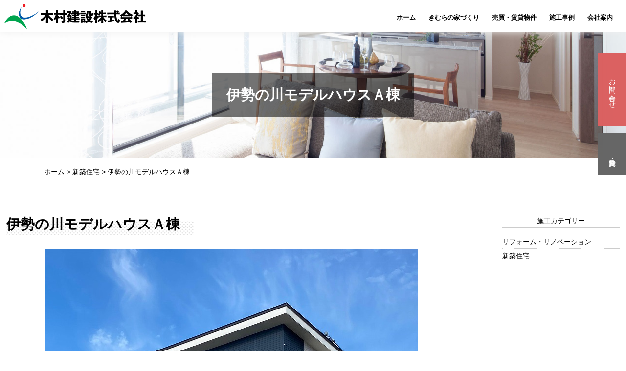

--- FILE ---
content_type: text/html; charset=UTF-8
request_url: https://kimura-kensetsukk.com/work/construction/839/
body_size: 7336
content:
<!doctype html>
<html lang="ja">
<head>
<meta charset="utf-8">
<meta name="viewport" content="width=device-width, initial-scale=1, maximum-scale=1">
<title>
伊勢の川モデルハウスＡ棟 | 木村建設株式会社 | 五泉市で新築・リフォームするなら木村建設におまかせください</title>
<meta name="Description" content="五泉市を中心に近隣市町村のみなさまのおかげをもちまして、2017年10月に創業130周年を迎えました。他では実現しえない長年の経験から培われた土地勘・施工技術・設計により、土地選びから施工・保守管理までお客様お一人おひとりと共に満足のいく家づくりを目指しております。また、住宅ローンや税金などの資金計画もおまかせください。面倒な補助金の申請もお手伝いさせていただいております。工務店のように身近に家づくりに関することすべて一貫したサービスをご提供いたします。">
<meta name="keywords" content=""/>
<link href="https://kimura-kensetsukk.com/wp/wp-content/themes/kimurakensetsu/style.css" rel="stylesheet" type="text/css">
<meta name='robots' content='max-image-preview:large' />
<link rel='dns-prefetch' href='//ajax.googleapis.com' />
<link rel='stylesheet' id='wp-block-library-css' href='https://kimura-kensetsukk.com/wp/wp-includes/css/dist/block-library/style.min.css?ver=6.4.7' type='text/css' media='all' />
<style id='classic-theme-styles-inline-css' type='text/css'>
/*! This file is auto-generated */
.wp-block-button__link{color:#fff;background-color:#32373c;border-radius:9999px;box-shadow:none;text-decoration:none;padding:calc(.667em + 2px) calc(1.333em + 2px);font-size:1.125em}.wp-block-file__button{background:#32373c;color:#fff;text-decoration:none}
</style>
<style id='global-styles-inline-css' type='text/css'>
body{--wp--preset--color--black: #000000;--wp--preset--color--cyan-bluish-gray: #abb8c3;--wp--preset--color--white: #ffffff;--wp--preset--color--pale-pink: #f78da7;--wp--preset--color--vivid-red: #cf2e2e;--wp--preset--color--luminous-vivid-orange: #ff6900;--wp--preset--color--luminous-vivid-amber: #fcb900;--wp--preset--color--light-green-cyan: #7bdcb5;--wp--preset--color--vivid-green-cyan: #00d084;--wp--preset--color--pale-cyan-blue: #8ed1fc;--wp--preset--color--vivid-cyan-blue: #0693e3;--wp--preset--color--vivid-purple: #9b51e0;--wp--preset--gradient--vivid-cyan-blue-to-vivid-purple: linear-gradient(135deg,rgba(6,147,227,1) 0%,rgb(155,81,224) 100%);--wp--preset--gradient--light-green-cyan-to-vivid-green-cyan: linear-gradient(135deg,rgb(122,220,180) 0%,rgb(0,208,130) 100%);--wp--preset--gradient--luminous-vivid-amber-to-luminous-vivid-orange: linear-gradient(135deg,rgba(252,185,0,1) 0%,rgba(255,105,0,1) 100%);--wp--preset--gradient--luminous-vivid-orange-to-vivid-red: linear-gradient(135deg,rgba(255,105,0,1) 0%,rgb(207,46,46) 100%);--wp--preset--gradient--very-light-gray-to-cyan-bluish-gray: linear-gradient(135deg,rgb(238,238,238) 0%,rgb(169,184,195) 100%);--wp--preset--gradient--cool-to-warm-spectrum: linear-gradient(135deg,rgb(74,234,220) 0%,rgb(151,120,209) 20%,rgb(207,42,186) 40%,rgb(238,44,130) 60%,rgb(251,105,98) 80%,rgb(254,248,76) 100%);--wp--preset--gradient--blush-light-purple: linear-gradient(135deg,rgb(255,206,236) 0%,rgb(152,150,240) 100%);--wp--preset--gradient--blush-bordeaux: linear-gradient(135deg,rgb(254,205,165) 0%,rgb(254,45,45) 50%,rgb(107,0,62) 100%);--wp--preset--gradient--luminous-dusk: linear-gradient(135deg,rgb(255,203,112) 0%,rgb(199,81,192) 50%,rgb(65,88,208) 100%);--wp--preset--gradient--pale-ocean: linear-gradient(135deg,rgb(255,245,203) 0%,rgb(182,227,212) 50%,rgb(51,167,181) 100%);--wp--preset--gradient--electric-grass: linear-gradient(135deg,rgb(202,248,128) 0%,rgb(113,206,126) 100%);--wp--preset--gradient--midnight: linear-gradient(135deg,rgb(2,3,129) 0%,rgb(40,116,252) 100%);--wp--preset--font-size--small: 13px;--wp--preset--font-size--medium: 20px;--wp--preset--font-size--large: 36px;--wp--preset--font-size--x-large: 42px;--wp--preset--spacing--20: 0.44rem;--wp--preset--spacing--30: 0.67rem;--wp--preset--spacing--40: 1rem;--wp--preset--spacing--50: 1.5rem;--wp--preset--spacing--60: 2.25rem;--wp--preset--spacing--70: 3.38rem;--wp--preset--spacing--80: 5.06rem;--wp--preset--shadow--natural: 6px 6px 9px rgba(0, 0, 0, 0.2);--wp--preset--shadow--deep: 12px 12px 50px rgba(0, 0, 0, 0.4);--wp--preset--shadow--sharp: 6px 6px 0px rgba(0, 0, 0, 0.2);--wp--preset--shadow--outlined: 6px 6px 0px -3px rgba(255, 255, 255, 1), 6px 6px rgba(0, 0, 0, 1);--wp--preset--shadow--crisp: 6px 6px 0px rgba(0, 0, 0, 1);}:where(.is-layout-flex){gap: 0.5em;}:where(.is-layout-grid){gap: 0.5em;}body .is-layout-flow > .alignleft{float: left;margin-inline-start: 0;margin-inline-end: 2em;}body .is-layout-flow > .alignright{float: right;margin-inline-start: 2em;margin-inline-end: 0;}body .is-layout-flow > .aligncenter{margin-left: auto !important;margin-right: auto !important;}body .is-layout-constrained > .alignleft{float: left;margin-inline-start: 0;margin-inline-end: 2em;}body .is-layout-constrained > .alignright{float: right;margin-inline-start: 2em;margin-inline-end: 0;}body .is-layout-constrained > .aligncenter{margin-left: auto !important;margin-right: auto !important;}body .is-layout-constrained > :where(:not(.alignleft):not(.alignright):not(.alignfull)){max-width: var(--wp--style--global--content-size);margin-left: auto !important;margin-right: auto !important;}body .is-layout-constrained > .alignwide{max-width: var(--wp--style--global--wide-size);}body .is-layout-flex{display: flex;}body .is-layout-flex{flex-wrap: wrap;align-items: center;}body .is-layout-flex > *{margin: 0;}body .is-layout-grid{display: grid;}body .is-layout-grid > *{margin: 0;}:where(.wp-block-columns.is-layout-flex){gap: 2em;}:where(.wp-block-columns.is-layout-grid){gap: 2em;}:where(.wp-block-post-template.is-layout-flex){gap: 1.25em;}:where(.wp-block-post-template.is-layout-grid){gap: 1.25em;}.has-black-color{color: var(--wp--preset--color--black) !important;}.has-cyan-bluish-gray-color{color: var(--wp--preset--color--cyan-bluish-gray) !important;}.has-white-color{color: var(--wp--preset--color--white) !important;}.has-pale-pink-color{color: var(--wp--preset--color--pale-pink) !important;}.has-vivid-red-color{color: var(--wp--preset--color--vivid-red) !important;}.has-luminous-vivid-orange-color{color: var(--wp--preset--color--luminous-vivid-orange) !important;}.has-luminous-vivid-amber-color{color: var(--wp--preset--color--luminous-vivid-amber) !important;}.has-light-green-cyan-color{color: var(--wp--preset--color--light-green-cyan) !important;}.has-vivid-green-cyan-color{color: var(--wp--preset--color--vivid-green-cyan) !important;}.has-pale-cyan-blue-color{color: var(--wp--preset--color--pale-cyan-blue) !important;}.has-vivid-cyan-blue-color{color: var(--wp--preset--color--vivid-cyan-blue) !important;}.has-vivid-purple-color{color: var(--wp--preset--color--vivid-purple) !important;}.has-black-background-color{background-color: var(--wp--preset--color--black) !important;}.has-cyan-bluish-gray-background-color{background-color: var(--wp--preset--color--cyan-bluish-gray) !important;}.has-white-background-color{background-color: var(--wp--preset--color--white) !important;}.has-pale-pink-background-color{background-color: var(--wp--preset--color--pale-pink) !important;}.has-vivid-red-background-color{background-color: var(--wp--preset--color--vivid-red) !important;}.has-luminous-vivid-orange-background-color{background-color: var(--wp--preset--color--luminous-vivid-orange) !important;}.has-luminous-vivid-amber-background-color{background-color: var(--wp--preset--color--luminous-vivid-amber) !important;}.has-light-green-cyan-background-color{background-color: var(--wp--preset--color--light-green-cyan) !important;}.has-vivid-green-cyan-background-color{background-color: var(--wp--preset--color--vivid-green-cyan) !important;}.has-pale-cyan-blue-background-color{background-color: var(--wp--preset--color--pale-cyan-blue) !important;}.has-vivid-cyan-blue-background-color{background-color: var(--wp--preset--color--vivid-cyan-blue) !important;}.has-vivid-purple-background-color{background-color: var(--wp--preset--color--vivid-purple) !important;}.has-black-border-color{border-color: var(--wp--preset--color--black) !important;}.has-cyan-bluish-gray-border-color{border-color: var(--wp--preset--color--cyan-bluish-gray) !important;}.has-white-border-color{border-color: var(--wp--preset--color--white) !important;}.has-pale-pink-border-color{border-color: var(--wp--preset--color--pale-pink) !important;}.has-vivid-red-border-color{border-color: var(--wp--preset--color--vivid-red) !important;}.has-luminous-vivid-orange-border-color{border-color: var(--wp--preset--color--luminous-vivid-orange) !important;}.has-luminous-vivid-amber-border-color{border-color: var(--wp--preset--color--luminous-vivid-amber) !important;}.has-light-green-cyan-border-color{border-color: var(--wp--preset--color--light-green-cyan) !important;}.has-vivid-green-cyan-border-color{border-color: var(--wp--preset--color--vivid-green-cyan) !important;}.has-pale-cyan-blue-border-color{border-color: var(--wp--preset--color--pale-cyan-blue) !important;}.has-vivid-cyan-blue-border-color{border-color: var(--wp--preset--color--vivid-cyan-blue) !important;}.has-vivid-purple-border-color{border-color: var(--wp--preset--color--vivid-purple) !important;}.has-vivid-cyan-blue-to-vivid-purple-gradient-background{background: var(--wp--preset--gradient--vivid-cyan-blue-to-vivid-purple) !important;}.has-light-green-cyan-to-vivid-green-cyan-gradient-background{background: var(--wp--preset--gradient--light-green-cyan-to-vivid-green-cyan) !important;}.has-luminous-vivid-amber-to-luminous-vivid-orange-gradient-background{background: var(--wp--preset--gradient--luminous-vivid-amber-to-luminous-vivid-orange) !important;}.has-luminous-vivid-orange-to-vivid-red-gradient-background{background: var(--wp--preset--gradient--luminous-vivid-orange-to-vivid-red) !important;}.has-very-light-gray-to-cyan-bluish-gray-gradient-background{background: var(--wp--preset--gradient--very-light-gray-to-cyan-bluish-gray) !important;}.has-cool-to-warm-spectrum-gradient-background{background: var(--wp--preset--gradient--cool-to-warm-spectrum) !important;}.has-blush-light-purple-gradient-background{background: var(--wp--preset--gradient--blush-light-purple) !important;}.has-blush-bordeaux-gradient-background{background: var(--wp--preset--gradient--blush-bordeaux) !important;}.has-luminous-dusk-gradient-background{background: var(--wp--preset--gradient--luminous-dusk) !important;}.has-pale-ocean-gradient-background{background: var(--wp--preset--gradient--pale-ocean) !important;}.has-electric-grass-gradient-background{background: var(--wp--preset--gradient--electric-grass) !important;}.has-midnight-gradient-background{background: var(--wp--preset--gradient--midnight) !important;}.has-small-font-size{font-size: var(--wp--preset--font-size--small) !important;}.has-medium-font-size{font-size: var(--wp--preset--font-size--medium) !important;}.has-large-font-size{font-size: var(--wp--preset--font-size--large) !important;}.has-x-large-font-size{font-size: var(--wp--preset--font-size--x-large) !important;}
.wp-block-navigation a:where(:not(.wp-element-button)){color: inherit;}
:where(.wp-block-post-template.is-layout-flex){gap: 1.25em;}:where(.wp-block-post-template.is-layout-grid){gap: 1.25em;}
:where(.wp-block-columns.is-layout-flex){gap: 2em;}:where(.wp-block-columns.is-layout-grid){gap: 2em;}
.wp-block-pullquote{font-size: 1.5em;line-height: 1.6;}
</style>
<link rel='stylesheet' id='fancybox-css' href='https://kimura-kensetsukk.com/wp/wp-content/plugins/easy-fancybox/fancybox/1.5.4/jquery.fancybox.min.css?ver=6.4.7' type='text/css' media='screen' />
<script type="text/javascript" src="//ajax.googleapis.com/ajax/libs/jquery/2.1.4/jquery.min.js?ver=20170131" id="jquery-js"></script>
</head>
<body class="work-template-default single single-work postid-839">
<header id="header">
  <div id="header-container">
        <div id="logo"><a href="https://kimura-kensetsukk.com/"><img src="https://kimura-kensetsukk.com/wp/wp-content/themes/kimurakensetsu/img/common/logo.png" alt="木村建設株式会社"/></a></div>
        <div id="header-right-pc">
      <nav id="gNav">
        <ul id="menu-pc_global" class="menu"><li id="menu-item-33"><a href="https://kimura-kensetsukk.com/">ホーム<span></span></a></li>
<li id="menu-item-32"><a href="https://kimura-kensetsukk.com/service/">きむらの家づくり<span></span></a>
<ul class="sub-menu">
	<li id="menu-item-31"><a href="https://kimura-kensetsukk.com/tenchijin/">『天地人の家』<span></span></a></li>
	<li id="menu-item-30"><a href="https://kimura-kensetsukk.com/spec/">仕様・オプション<span></span></a></li>
</ul>
</li>
<li id="menu-item-1020"><a href="https://kimura-kensetsukk.com/estates/">売買・賃貸物件<span></span></a></li>
<li id="menu-item-27"><a href="https://kimura-kensetsukk.com/works/">施工事例<span></span></a></li>
<li id="menu-item-29"><a href="https://kimura-kensetsukk.com/company/">会社案内<span></span></a></li>
</ul>      </nav>
    </div>
    <div id="header-right-sp">
      <div id="h-tel"><a href="tel:0250422690"><img src="https://kimura-kensetsukk.com/wp/wp-content/themes/kimurakensetsu/img/common/h-tel.png" alt="電話番号"/></a></div>
      <div id="nav-toggle"> <span></span> <span></span> <span></span> </div>
      <nav id="spNav">
        <ul id="menu-sp_global" class="menu"><li id="menu-item-47"><a href="https://kimura-kensetsukk.com">ホーム<span></span></a></li>
<li id="menu-item-46"><a href="https://kimura-kensetsukk.com/service/">きむらの家づくり<span></span></a></li>
<li id="menu-item-45"><a href="https://kimura-kensetsukk.com/tenchijin/">『天地人の家』<span></span></a></li>
<li id="menu-item-44"><a href="https://kimura-kensetsukk.com/spec/">仕様・オプション<span></span></a></li>
<li id="menu-item-41"><a href="https://kimura-kensetsukk.com/works/">施工事例<span></span></a></li>
<li id="menu-item-43"><a href="https://kimura-kensetsukk.com/company/">会社案内<span></span></a></li>
<li id="menu-item-1060"><a href="https://kimura-kensetsukk.com/estates/">売買・賃貸物件<span></span></a></li>
<li id="menu-item-42"><a href="https://kimura-kensetsukk.com/contact/">お問い合わせ<span></span></a></li>
</ul>      </nav>
    </div>
  </div>
</header>
<div id="side-content" class="slide-in-right slide-in-right-anime"> 
  <a href="https://kimura-kensetsukk.com/contact" id="side-contact" class="h-btn">お問い合わせ</a>
  <a href="https://kimura-kensetsukk.com/estates" id="side-works" class="h-btn">売買・賃貸物件</a> </div>
<main>
<header id="page-header">
  <header id="page-header">
    <h1 id="page-title">
      <span>伊勢の川モデルハウスＡ棟</span>
    </h1>
  </header>
</header>
</header>
<div class="breadcrumbs" typeof="BreadcrumbList" vocab="http://schema.org/">
  <!-- Breadcrumb NavXT 7.2.0 -->
<span property="itemListElement" typeof="ListItem"><a property="item" typeof="WebPage" title="Go to 木村建設株式会社 | 五泉市で新築・リフォームするなら木村建設におまかせください." href="https://kimura-kensetsukk.com" class="home" ><span property="name">ホーム</span></a><meta property="position" content="1"></span> &gt; <span property="itemListElement" typeof="ListItem"><a property="item" typeof="WebPage" title="Go to the 新築住宅 施工事例カテゴリー archives." href="https://kimura-kensetsukk.com/work/work_category/construction/" class="taxonomy work_category" ><span property="name">新築住宅</span></a><meta property="position" content="2"></span> &gt; <span class="post post-work current-item">伊勢の川モデルハウスＡ棟</span></div>
<section id="single-work">
  <div id="single-post" class="w-1300 flex-tb">
    <div id="single-work-content">
            <article>
        <div class="kiji-info">
          <h1 class="s-title">
            伊勢の川モデルハウスＡ棟          </h1>
        </div>
        <div class="kiji-content">
          <ul id="main_img">
            	            <li class="show"><img src="https://kimura-kensetsukk.com/wp/wp-content/uploads/2022/10/外観.jpg"></li>
                                      <li><img src="https://kimura-kensetsukk.com/wp/wp-content/uploads/2022/10/IMG_20220422_084041.jpg"></li>
                                      <li><img src="https://kimura-kensetsukk.com/wp/wp-content/uploads/2022/10/IMG_20220422_084129.jpg"></li>
                                      <li><img src="https://kimura-kensetsukk.com/wp/wp-content/uploads/2022/10/IMG_20220422_090026.jpg"></li>
                                      <li><img src="https://kimura-kensetsukk.com/wp/wp-content/uploads/2022/10/IMG_20220422_084209-rotated.jpg"></li>
                                      <li><img src="https://kimura-kensetsukk.com/wp/wp-content/uploads/2022/10/IMG_20220424_153921.jpg"></li>
                                              </ul>
          <ul class="thumb">
            	            <li class="active"><img src="https://kimura-kensetsukk.com/wp/wp-content/uploads/2022/10/外観.jpg"></li>
                                      <li><img src="https://kimura-kensetsukk.com/wp/wp-content/uploads/2022/10/IMG_20220422_084041.jpg"></li>
                                      <li><img src="https://kimura-kensetsukk.com/wp/wp-content/uploads/2022/10/IMG_20220422_084129.jpg"></li>
                                      <li><img src="https://kimura-kensetsukk.com/wp/wp-content/uploads/2022/10/IMG_20220422_090026.jpg"></li>
                                      <li><img src="https://kimura-kensetsukk.com/wp/wp-content/uploads/2022/10/IMG_20220422_084209-rotated.jpg"></li>
                                      <li><img src="https://kimura-kensetsukk.com/wp/wp-content/uploads/2022/10/IMG_20220424_153921.jpg"></li>
                                              </ul>
          <div class="single-editor">
            <p>
              <p>人気の五泉市伊勢の川エリアにシンプルデザインのモデルハウスがオープンしました。</p>
<p>感染症対策商品に注目して、健康な毎日を過ごすというコンセプトの住宅です。</p>
<p>&nbsp;</p>
<p><span style="font-size: 14pt;"><strong>【充実の感染症対策設備】</strong></span></p>
<p>玄関や２階ホールに<strong>手洗い場</strong>を設け、習慣的にうがいや手洗いができる環境を整えました。玄関ポーチには<strong>広い屋根</strong>と<strong>宅配ボックス</strong>を設けて非対面宅配や置き配に対応。キッチンの水栓には<strong>タッチレス水栓</strong>を採用し、感染症や食中毒のリスクを減らしました。トイレと洗面台が１階と２階それぞれにあるので、万が一家族が感染症に感染しても<strong>家庭内感染の防止</strong>に役立ちます。</p>
<p>&nbsp;</p>
<p><span style="font-size: 14pt;"><strong>【抗菌仕様の内装】</strong></span></p>
<p>フローリングは全て<strong>抗菌仕様</strong>となっており、光触媒によって床に付着した菌やウイルスを不活性化させます。またＬＤＫには殺菌・消臭・調湿の効果に優れた<strong>『シラス壁』</strong>を採用。こちらは菌やウイルスの不活性化だけでなく、実感できるほどに強力な消臭効果が特におすすめです。</p>
<p>&nbsp;</p>
<p><span style="font-size: 14pt;"><strong>【夏も冬もお得に快適生活】</strong></span></p>
<p>お湯と同時に電気を作る、人気の<strong>エネファーム</strong>を採用。年間の電気使用量の約50％を自家発電で賄うことが出来ます。発電にはガスを使用しますが、エネファーム採用の場合ガス単価の安い<strong>『Ｅプラン』</strong>でガス契約をすることが出来るので、光熱費全体で見るとお得になります。</p>
<p>自家発電の電力で夏のエアコン、安いガス代で冬の温水暖房、１年中ガマンすることなく快適な生活が送れます。</p>
<p>&nbsp;</p>
<p>他にもオススメポイントはたくさんありますが、本当に使い勝手の良い住宅なので、ぜひご来場いただき実際に体感してほしい物件です♪</p>
<p>&nbsp;</p>
<p><a href="https://kimura-kensetsukk.com/estate/%e3%80%90new%e3%80%91%e4%bc%8a%e5%8b%a2%e3%81%ae%e5%b7%9d%e3%83%a2%e3%83%87%e3%83%ab%e3%83%8f%e3%82%a6%e3%82%b9/"><span style="font-size: 14pt; color: #ff00ff;"><strong>物件情報ページはこちらから</strong></span></a></p>
<p>&nbsp;</p>
            </p>
          </div>
          <div class="kiji-tag">
                      </div>
        </div>
      </article>
            <div class="single-paging flex-sp">
                <div class="next">
          <a href="https://kimura-kensetsukk.com/work/construction/849/" rel="next">« 五泉市注文住宅（Ｓ様邸）</a>        </div>
                        <div class="prev">
          <a href="https://kimura-kensetsukk.com/work/construction/779/" rel="prev">五泉市注文住宅（W様邸） »</a>        </div>
              </div>
    </div>
    <aside id="sidebar">
	  <div class="widget">
    <h3>施工カテゴリー</h3>
    <ul class="works-sidebar-list sidebar-list">
      	<li class="cat-item cat-item-6"><a href="https://kimura-kensetsukk.com/work/work_category/reform/">リフォーム・リノベーション</a>
</li>
	<li class="cat-item cat-item-5"><a href="https://kimura-kensetsukk.com/work/work_category/construction/">新築住宅</a>
</li>
    </ul>
  </div>
  <!--<div class="year-list w-1300">
    <ul>
      	<li><a href='https://kimura-kensetsukk.com/date/2022/?post_type=work'>2022</a></li>
	<li><a href='https://kimura-kensetsukk.com/date/2021/?post_type=work'>2021</a></li>
	<li><a href='https://kimura-kensetsukk.com/date/2020/?post_type=work'>2020</a></li>
    </ul>
  </div>-->
</aside>  </div>
</section>
</main>
<footer id="footer">
  <div id="page-top"><span></span></div>
  <div id="footer-container">
    <div class="left">
      <dl>
        <dt>木村建設株式会社</dt>
        <dd>〒959-1851　新潟県五泉市五泉1485-1<br>TEL:0250-42-2690　FAX:0250-42-2697</dd>
      </dl>
      <ul class="sns_btn">
        <li><a href="https://www.instagram.com/kimura_kensetsu/" target="_blank"><img src="https://kimura-kensetsukk.com/wp/wp-content/themes/kimurakensetsu/img/common/sns_icon/instagram.svg" alt="木村建設公式instagram"></a></li>
        <li><a href="https://www.facebook.com/kimurakensetu.t" target="_blank"><img src="https://kimura-kensetsukk.com/wp/wp-content/themes/kimurakensetsu/img/common/sns_icon/facebook.svg" alt="木村建設公式facebook"></a></li>
        <li><a href="https://twitter.com/kimura_kenset" target="_blank"><img src="https://kimura-kensetsukk.com/wp/wp-content/themes/kimurakensetsu/img/common/sns_icon/twitter.svg" alt="木村建設公式twitter"></a></li>
      </ul>
    </div>
    <div class="right">
      <nav id="footer-nav">
        <ul id="menu-pc_footer" class="menu"><li id="menu-item-40"><a href="https://kimura-kensetsukk.com">ホーム<span></span></a></li>
<li id="menu-item-39"><a href="https://kimura-kensetsukk.com/service/">きむらの家づくり<span></span></a></li>
<li id="menu-item-38"><a href="https://kimura-kensetsukk.com/tenchijin/">『天地人の家』<span></span></a></li>
<li id="menu-item-37"><a href="https://kimura-kensetsukk.com/spec/">仕様・オプション<span></span></a></li>
<li id="menu-item-34"><a href="https://kimura-kensetsukk.com/works/">施工事例<span></span></a></li>
<li id="menu-item-1023"><a href="https://kimura-kensetsukk.com/estates/">売買・賃貸物件<span></span></a></li>
<li id="menu-item-36"><a href="https://kimura-kensetsukk.com/company/">会社案内<span></span></a></li>
<li id="menu-item-35"><a href="https://kimura-kensetsukk.com/contact/">お問い合わせ<span></span></a></li>
</ul>      </nav>
    </div>
  </div>
  </footer>
  <small><span>&copy; 2026 kimura-kensetsukk.com.</span></small>
<script type="text/javascript" src="https://kimura-kensetsukk.com/wp/wp-content/themes/kimurakensetsu/js/rellax.min.js?ver=6.4.7" id="rellax-js"></script>
<script type="text/javascript" src="https://kimura-kensetsukk.com/wp/wp-content/themes/kimurakensetsu/js/common.js?ver=6.4.7" id="script-js"></script>
<script type="text/javascript" src="https://kimura-kensetsukk.com/wp/wp-content/plugins/easy-fancybox/fancybox/1.5.4/jquery.fancybox.min.js?ver=6.4.7" id="jquery-fancybox-js"></script>
<script type="text/javascript" id="jquery-fancybox-js-after">
/* <![CDATA[ */
var fb_timeout, fb_opts={'overlayShow':true,'hideOnOverlayClick':true,'showCloseButton':true,'margin':20,'enableEscapeButton':true,'autoScale':true };
if(typeof easy_fancybox_handler==='undefined'){
var easy_fancybox_handler=function(){
jQuery([".nolightbox","a.wp-block-fileesc_html__button","a.pin-it-button","a[href*='pinterest.com\/pin\/create']","a[href*='facebook.com\/share']","a[href*='twitter.com\/share']"].join(',')).addClass('nofancybox');
jQuery('a.fancybox-close').on('click',function(e){e.preventDefault();jQuery.fancybox.close()});
/* IMG */
var fb_IMG_select=jQuery('a[href*=".jpg" i]:not(.nofancybox,li.nofancybox>a),area[href*=".jpg" i]:not(.nofancybox),a[href*=".png" i]:not(.nofancybox,li.nofancybox>a),area[href*=".png" i]:not(.nofancybox),a[href*=".webp" i]:not(.nofancybox,li.nofancybox>a),area[href*=".webp" i]:not(.nofancybox)');
fb_IMG_select.addClass('fancybox image');
var fb_IMG_sections=jQuery('.gallery,.wp-block-gallery,.tiled-gallery,.wp-block-jetpack-tiled-gallery');
fb_IMG_sections.each(function(){jQuery(this).find(fb_IMG_select).attr('rel','gallery-'+fb_IMG_sections.index(this));});
jQuery('a.fancybox,area.fancybox,.fancybox>a').each(function(){jQuery(this).fancybox(jQuery.extend(true,{},fb_opts,{'transitionIn':'elastic','transitionOut':'elastic','opacity':false,'hideOnContentClick':false,'titleShow':true,'titlePosition':'over','titleFromAlt':true,'showNavArrows':true,'enableKeyboardNav':true,'cyclic':false}))});
};};
var easy_fancybox_auto=function(){setTimeout(function(){jQuery('a#fancybox-auto,#fancybox-auto>a').first().trigger('click')},1000);};
jQuery(easy_fancybox_handler);jQuery(document).on('post-load',easy_fancybox_handler);
jQuery(easy_fancybox_auto);
/* ]]> */
</script>
<script type="text/javascript" src="https://kimura-kensetsukk.com/wp/wp-content/plugins/easy-fancybox/vendor/jquery.easing.min.js?ver=1.4.1" id="jquery-easing-js"></script>
<script type="text/javascript" src="https://kimura-kensetsukk.com/wp/wp-content/plugins/easy-fancybox/vendor/jquery.mousewheel.min.js?ver=3.1.13" id="jquery-mousewheel-js"></script>
</body>
</html>


--- FILE ---
content_type: text/css
request_url: https://kimura-kensetsukk.com/wp/wp-content/themes/kimurakensetsu/style.css
body_size: 127
content:
@charset "utf-8";
/*
Theme Name: 63PACK WEB
Description: Description
Author: BitSignTechnos
*/
@import url(css/reset.css);
@import url(css/common.css);
@import url(css/pageStyle.css);
@import url("https://use.typekit.net/qys1uwk.css");

--- FILE ---
content_type: text/css
request_url: https://kimura-kensetsukk.com/wp/wp-content/themes/kimurakensetsu/css/reset.css
body_size: 601
content:
@charset "utf-8";
a,abbr,acronym,address,applet,article,aside,audio,b,big,blockquote,body,canvas,caption,center,cite,code,dd,del,details,dfn,div,dl,dt,em,embed,fieldset,figcaption,figure,footer,form,h1,h2,h3,h4,h5,h6,header,hgroup,html,i,iframe,img,ins,kbd,label,legend,li,mark,menu,nav,object,ol,output,p,pre,q,ruby,s,samp,section,small,span,strike,strong,sub,summary,sup,table,tbody,td,tfoot,th,thead,time,tr,tt,u,ul,var,video{margin:0;padding:0;border:0;font-size:100%;font:inherit;vertical-align:baseline}article,aside,details,figcaption,figure,footer,header,hgroup,menu,nav,section{display:block}body{line-height:1}ol,ul{list-style:none}li{list-style-type:none}blockquote,q{quotes:none}blockquote:after,blockquote:before,q:after,q:before{content:'';content:none}table{border-collapse:collapse;border-spacing:0}img{max-width:100%;height:auto;overflow-x:hidden;vertical-align:bottom}a{outline:0}a,a:hover{text-decoration:none}:focus,a:focus{outline:0}*,:after,:before{-webkit-box-sizing:border-box;-moz-box-sizing:border-box;box-sizing:border-box}body,html{height:100%}input[type=button],input[type=submit]{border-radius:0;-webkit-box-sizing:content-box;-webkit-appearance:button;appearance:button;border:0;box-sizing:border-box;cursor:pointer}input[type="button"]::-webkit-search-decoration,input[type="submit"]::-webkit-search-decoration{display:none}input[type="button"]::focus,input[type="submit"]::focus{outline-offset:-2px}

--- FILE ---
content_type: text/css
request_url: https://kimura-kensetsukk.com/wp/wp-content/themes/kimurakensetsu/css/common.css
body_size: 2881
content:
@charset "UTF-8";
/* Scss Document */
body {
  font-family: "游ゴシック Medium", "Yu Gothic Medium", "游ゴシック体", "YuGothic", "ヒラギノ角ゴ ProN W3", "Hiragino Kaku Gothic ProN", "メイリオ", "Meiryo", "verdana", sans-serif;
  line-height: 2;
  font-size: .90em;
}

@media (min-width: 1500px) {
  body {
    font-size: 1em;
  }
}

a {
  color: #000;
}

table {
  width: 100%;
}

th {
  text-align: left;
}

/*COMMON*/
.flex {
  display: -webkit-box;
  display: -ms-flexbox;
  display: flex;
}

.flex-tb {
  display: -webkit-box;
  display: -ms-flexbox;
  display: flex;
  -webkit-box-pack: justify;
      -ms-flex-pack: justify;
          justify-content: space-between;
}

.flex-sp {
  display: -webkit-box;
  display: -ms-flexbox;
  display: flex;
  -webkit-box-pack: justify;
      -ms-flex-pack: justify;
          justify-content: space-between;
}

.w-1300 {
  width: 1200px;
  margin: auto;
}

.w-1100 {
  width: 1000px;
  margin: auto;
}

.w-730 {
  width: 730px;
  margin: auto;
}

.btn {
  margin-top: 1em;
  text-align: center;
}

.btn a {
  display: block;
  padding: 1em;
  border: solid 1px #ccc;
  font-weight: bold;
  -webkit-transition: .7s;
  transition: .7s;
}

.btn a:hover {
  background: #666;
  color: #fff;
}

.title {
  line-height: 1;
  margin-bottom: 1em;
  font-size: 1.3em;
  font-weight: bold;
  color: #666;
  font-family: serif;
}

.title span {
  font-size: 3em;
  display: block;
  color: #d0c99e;
  font-family: Alana, sans-serif;
  font-weight: normal;
}

.s-title {
  display: inline-block;
  padding-right: 1em;
  font-size: 1.5em;
  line-height: 1.5;
  margin-bottom: .5em;
  font-weight: bold;
  background: url("../img/common/dot.png");
  background-position: bottom;
  background-repeat: repeat-x;
}

.rel-wrap {
  overflow: hidden;
  position: relative;
  height: 100%;
}

.rel-wrap .img-wrap {
  position: absolute;
  width: 120%;
  height: 120%;
  top: 20%;
  left: 0;
}

main {
  margin-top: 65px;
}

@media (max-width: 1300px) {
  .w-1300 {
    width: 98%;
  }
}

@media (max-width: 1100px) {
  body {
    font-size: .9em;
  }
  .w-1100 {
    width: 98%;
  }
}

@media (max-width: 780px) {
  .flex-tb {
    -webkit-box-orient: vertical;
    -webkit-box-direction: normal;
        -ms-flex-direction: column;
            flex-direction: column;
  }
  .w-1300 {
    width: 95%;
  }
  .w-1100 {
    width: 95%;
  }
  .w-730 {
    width: 95%;
  }
}

@media (max-width: 480px) {
  body {
    font-size: .85em;
  }
  .flex-sp {
    -webkit-box-orient: vertical;
    -webkit-box-direction: normal;
        -ms-flex-direction: column;
            flex-direction: column;
  }
  .rel-wrap {
    overflow: hidden;
    position: relative;
    height: 100%;
  }
  .rel-wrap .img-wrap {
    position: static;
    width: 100%;
    height: 100%;
  }
  .s-title {
    font-size: 1.2em;
  }
}

/*HEADER*/
#header {
  background: #fff;
  position: fixed;
  z-index: 100;
  top: 0;
  left: 0;
  width: 100%;
  height: 65px;
  -webkit-box-shadow: 0px 0px 15px #eee;
          box-shadow: 0px 0px 15px #eee;
}

#header-container {
  display: -webkit-box;
  display: -ms-flexbox;
  display: flex;
  -webkit-box-pack: justify;
      -ms-flex-pack: justify;
          justify-content: space-between;
}

#logo {
  width: 300px;
  margin: 5px;
  -webkit-transition: .7s;
  transition: .7s;
  position: relative;
  z-index: 10001;
}

#logo:hover {
  opacity: .6;
}

#gNav {
  margin-top: 10px;
  margin-right: 1em;
}

#gNav ul.menu {
  display: -webkit-box;
  display: -ms-flexbox;
  display: flex;
}

#gNav ul.menu > li > a {
  display: block;
  position: relative;
  padding: 1em;
  font-size: .9em;
  font-weight: bold;
}

#gNav ul.menu > li > a::after {
  content: "";
  position: absolute;
  left: 0;
  bottom: 10px;
  height: 1px;
  width: 0;
  -webkit-transition: .7s;
  transition: .7s;
  background: #000;
}

#gNav ul.menu > li > a:hover::after {
  width: 100%;
}

#gNav ul.menu > li ul.sub-menu {
  display: none;
  margin: 0;
  padding: 0;
  position: absolute;
}

#gNav ul.menu > li:hover ul.sub-menu {
  display: block;
}

#gNav ul.menu > li:hover ul.sub-menu li a {
  background-color: rgba(0, 0, 0, 0.6);
  color: #fff;
  padding: .6rem 1rem;
  text-align: center;
  display: block;
  border-bottom: 1px solid #fff;
  -webkit-transition: .6s all;
  transition: .6s all;
}

#gNav ul.menu > li:hover ul.sub-menu li:last-of-type a {
  border-bottom: none;
}

#gNav ul.menu > li:hover ul.sub-menu li:hover {
  background-color: rgba(0, 0, 0, 0.8);
  -webkit-transition: .6s all;
  transition: .6s all;
}

#side-content {
  position: fixed;
  z-index: 100;
  right: 0;
  top: 15%;
}

#side-content .h-btn {
  -webkit-writing-mode: vertical-rl;
          writing-mode: vertical-rl;
  -ms-writing-mode: tb-rl;
  padding: 3em 1em;
  display: block;
  color: #fff;
  -webkit-transition: .7s;
  transition: .7s;
  margin-bottom: 1em;
}

@media screen\0 {
  #side-content .h-btn {
    height: 220px;
  }
}

#side-content #side-contact {
  background: #db6161;
}

#side-content #side-works {
  background: #666;
}

#side-content #side-contact:hover, #side-content #side-works:hover {
  background: #333;
}

#header-right-sp {
  display: none;
}

@media (max-width: 1120px) {
  #header-right-pc {
    display: none;
  }
  #header-right-sp {
    display: -webkit-box;
    display: -ms-flexbox;
    display: flex;
  }
  #h-tel {
    position: relative;
    z-index: 10001;
  }
  #nav-toggle {
    position: relative;
    width: 65px;
    height: 65px;
    z-index: 10001;
  }
  #nav-toggle span {
    position: absolute;
    left: 0;
    right: 0;
    margin: auto;
    width: 40px;
    height: 3px;
    background: #666;
    cursor: pointer;
    -webkit-transition: .7s;
    transition: .7s;
  }
  #nav-toggle span:nth-child(1) {
    top: 15px;
  }
  #nav-toggle span:nth-child(2) {
    top: 30px;
  }
  #nav-toggle span:nth-child(3) {
    top: 45px;
  }
  #nav-toggle.active span:nth-child(1) {
    top: 30px;
    -webkit-transform: rotate(-45deg);
            transform: rotate(-45deg);
  }
  #nav-toggle.active span:nth-child(2) {
    opacity: 0;
  }
  #nav-toggle.active span:nth-child(3) {
    top: 30px;
    -webkit-transform: rotate(45deg);
            transform: rotate(45deg);
  }
  #spNav {
    position: fixed;
    z-index: 100;
    left: 0;
    top: 0;
    width: 100%;
    height: 100%;
    background: rgba(255, 255, 255, 0.9);
    -webkit-transition: .7s;
    transition: .7s;
    opacity: 0;
    visibility: hidden;
  }
  #spNav ul {
    margin-top: 7em;
  }
  #spNav a {
    display: block;
    padding: .3em;
    font-size: 1.5em;
    text-align: center;
  }
  #spNav.active {
    visibility: visible;
    opacity: 1;
  }
  #side-content {
    display: none;
  }
}

@media (max-width: 480px) {
  #logo {
    width: 220px;
    margin-top: 12px;
  }
  #side-content {
    display: none;
  }
}

/*FOOTER*/
#footer {
  background: #444;
  color: #fff;
  padding: 2rem 0 3em 0;
}

#footer #page-top {
  position: fixed;
  z-index: 100;
  bottom: 0;
  right: 0;
  width: 55px;
  height: 55px;
  background: #666;
  text-align: center;
  cursor: pointer;
  line-height: 1.2;
  opacity: 0;
  visibility: hidden;
  -webkit-transition: .7s;
  transition: .7s;
}

#footer #page-top span {
  width: 0;
  height: 0;
  border-style: solid;
  border-width: 0 15px 15px 15px;
  border-color: transparent transparent #fff transparent;
}

#footer #page-top.active {
  opacity: 1;
  visibility: visible;
}

#footer #footer-container {
  display: -webkit-box;
  display: -ms-flexbox;
  display: flex;
  -webkit-box-pack: justify;
      -ms-flex-pack: justify;
          justify-content: space-between;
  padding: 0 3em;
}

#footer .left dl {
  margin-bottom: 1rem;
}

#footer .left dl dt {
  font-weight: bold;
}

#footer .left ul.sns_btn {
  display: -webkit-box;
  display: -ms-flexbox;
  display: flex;
  -webkit-box-pack: start;
      -ms-flex-pack: start;
          justify-content: flex-start;
  -webkit-box-orient: horizontal;
  -webkit-box-direction: normal;
      -ms-flex-flow: row wrap;
          flex-flow: row wrap;
}

#footer .left ul.sns_btn li {
  width: 40px;
  margin-right: .6rem;
}

#footer .left ul.sns_btn li a {
  display: block;
  -webkit-transition: .6s;
  transition: .6s;
}

#footer .left ul.sns_btn li a:hover {
  opacity: 0.7;
  -webkit-transition: .6s;
  transition: .6s;
}

#footer .right {
  width: 55%;
}

#footer #footer-nav ul {
  display: -webkit-box;
  display: -ms-flexbox;
  display: flex;
  -ms-flex-wrap: wrap;
      flex-wrap: wrap;
}

#footer #footer-nav li {
  width: 33.333%;
}

#footer #footer-nav a {
  display: block;
  color: #fff;
  margin-top: .5em;
  position: relative;
}

#footer #footer-nav a:after {
  content: "";
  position: absolute;
  left: 0;
  bottom: 0;
  height: 1px;
  width: 0;
  -webkit-transition: .7s;
  transition: .7s;
  background: #fff;
}

#footer #footer-nav a:hover {
  opacity: .7;
}

#footer #footer-nav a:hover:after {
  width: 80%;
}

small {
  display: block;
  text-align: center;
  background-color: #333;
  padding: 0;
  margin: 0;
}

small span {
  padding: .8rem 3rem;
  font-size: .8rem;
  display: inline-block;
  line-height: 1;
  color: #fff;
}

@media (max-width: 780px) {
  #footer #footer-container {
    -webkit-box-orient: vertical;
    -webkit-box-direction: normal;
        -ms-flex-direction: column;
            flex-direction: column;
  }
  #footer .right {
    padding-top: 1em;
    width: 100%;
  }
  #footer #footer-nav a:after {
    width: 90%;
  }
  #footer .copy {
    padding-top: 5em;
  }
}

@media (max-width: 480px) {
  #footer #footer-container {
    padding: 0 1em;
  }
  #footer .right {
    width: 100%;
    padding-top: 1em;
  }
  #footer #footer-nav ul {
    -webkit-box-orient: vertical;
    -webkit-box-direction: normal;
        -ms-flex-direction: column;
            flex-direction: column;
  }
  #footer #footer-nav li {
    width: 100%;
  }
}

/*PAGE*/
#page-header {
  background: url("../img/headerbg/01.jpg") no-repeat center center;
  background-size: cover;
}

#page-title {
  text-align: center;
  padding: 7em 0;
  position: relative;
  opacity: 0;
  -webkit-animation: fadeIn 1s ease;
          animation: fadeIn 1s ease;
  -webkit-animation-delay: .3s;
          animation-delay: .3s;
  -webkit-animation-fill-mode: both;
          animation-fill-mode: both;
  font-family: serif;
}

#page-title span {
  padding: 1em;
  font-size: 2em;
  font-weight: bold;
  background: rgba(0, 0, 0, 0.55);
  color: #fff;
}

.service #page-header {
  background: url("../img/headerbg/01.jpg") no-repeat center center;
  background-size: cover;
}

.tenchijin #page-header {
  background: url("../img/headerbg/02.jpg") no-repeat center center;
  background-size: cover;
}

.spec #page-header {
  background: url("../img/headerbg/03.jpg") no-repeat center center;
  background-size: cover;
}

.works #page-header, .single-work #page-header, .tax-work_category #page-header {
  background: url("../img/headerbg/04.jpg") no-repeat center center;
  background-size: cover;
}

.company #page-header {
  background: url("../img/headerbg/05.jpg") no-repeat center center;
  background-size: cover;
}

.estates #page-header, .single-estate #page-header, .tax-estate_category #page-header {
  background: url("../img/headerbg/06.jpg") no-repeat center center;
  background-size: cover;
}

.breadcrumbs {
  width: 1100px;
  margin: auto;
  margin-top: 1em;
}

@media (max-width: 1100px) {
  .breadcrumbs {
    width: 98%;
  }
}

@media (max-width: 780px) {
  .breadcrumbs {
    width: 95%;
  }
}

@media (max-width: 480px) {
  #page-title {
    font-size: 1.2em;
  }
}

/*NAV*/
.page-navigation {
  padding: 5em 0;
}

.page-navigation .flex-sp {
  -webkit-box-pack: center;
      -ms-flex-pack: center;
          justify-content: center;
}

.page-navigation .btn {
  width: 31%;
  margin: 0 1%;
  position: relative;
}

.page-navigation .btn a {
  font-weight: normal;
}

.page-navigation .btn:after {
  content: "";
  position: absolute;
  right: 5px;
  bottom: 5px;
  width: 0;
  height: 0;
  border-style: solid;
  border-width: 0 0 10px 10px;
  border-color: transparent transparent #ccc transparent;
}

@media (max-width: 480px) {
  .page-navigation .btn {
    width: 100%;
    margin: 1% auto;
  }
}

/*EFFECT*/
.fade-in {
  opacity: 0;
}

.fade-in-anime {
  -webkit-animation: fadeIn 1.5s ease;
          animation: fadeIn 1.5s ease;
  -webkit-animation-fill-mode: both;
          animation-fill-mode: both;
}

@-webkit-keyframes fadeIn {
  0% {
    opacity: 0;
  }
  100% {
    opacity: 1;
  }
}

@keyframes fadeIn {
  0% {
    opacity: 0;
  }
  100% {
    opacity: 1;
  }
}

.slide-in-left {
  opacity: 0;
}

.slide-in-left-anime {
  -webkit-animation: slideInLeft 1.5s ease;
          animation: slideInLeft 1.5s ease;
  -webkit-animation-fill-mode: both;
          animation-fill-mode: both;
}

@-webkit-keyframes slideInLeft {
  0% {
    -webkit-transform: translateX(-50px);
            transform: translateX(-50px);
    opacity: 0;
  }
  100% {
    -webkit-transform: translateX(0);
            transform: translateX(0);
    opacity: 1;
  }
}

@keyframes slideInLeft {
  0% {
    -webkit-transform: translateX(-50px);
            transform: translateX(-50px);
    opacity: 0;
  }
  100% {
    -webkit-transform: translateX(0);
            transform: translateX(0);
    opacity: 1;
  }
}

.slide-in-right {
  opacity: 0;
}

.slide-in-right-anime {
  -webkit-animation: slideInRight 1s ease;
          animation: slideInRight 1s ease;
  -webkit-animation-fill-mode: both;
          animation-fill-mode: both;
}

@-webkit-keyframes slideInRight {
  0% {
    -webkit-transform: translateX(100%);
            transform: translateX(100%);
    opacity: 0;
  }
  100% {
    -webkit-transform: translateX(0);
            transform: translateX(0);
    opacity: 1;
  }
}

@keyframes slideInRight {
  0% {
    -webkit-transform: translateX(100%);
            transform: translateX(100%);
    opacity: 0;
  }
  100% {
    -webkit-transform: translateX(0);
            transform: translateX(0);
    opacity: 1;
  }
}


--- FILE ---
content_type: text/css
request_url: https://kimura-kensetsukk.com/wp/wp-content/themes/kimurakensetsu/css/pageStyle.css
body_size: 4502
content:
/* Scss Document */
/*HOME*/
#home01 {
  padding-top: 2%; }
  #home01 #slider {
    position: relative;
    width: 96%;
    max-width: 1600px;
    height: 82vh;
    margin: auto; }
  #home01 .slide01 {
    background: url("../img/home/slider04.jpg") no-repeat center center;
    background-size: cover; }
  #home01 .slide02 {
    background: url("../img/home/slider01.jpg") no-repeat center center;
    background-size: cover; }
  #home01 .slide03 {
    background: url("../img/home/slider03.jpg") no-repeat center center;
    background-size: cover; }
  #home01 #mainVisual {
    position: absolute;
    z-index: 5;
    left: 0;
    top: 10%;
    right: 0;
    bottom: 0;
    margin: auto;
    width: 35%;
    height: 35%;
    text-align: center;
    color: #fff;
    padding: 4em 0;
    background: rgba(0, 0, 0, 0.3);
    min-height: 330px;
    text-shadow: 0px 0px 5px #000; }
  #home01 .head01 {
    font-size: 3em;
    line-height: 1.5;
    animation-delay: .5s;
    font-family: serif; }
  #home01 .head02 {
    font-size: 1.5em;
    margin-top: 1em;
    animation-delay: 1s; }
  #home01 #scroll {
    position: absolute;
    z-index: 5;
    bottom: 0%;
    width: 100%;
    text-align: center; }
  #home01 .scroll-bar {
    width: 2px;
    height: 100px;
    background: #000;
    margin: auto;
    position: relative;
    overflow: hidden; }
    #home01 .scroll-bar:after {
      content: "";
      position: absolute;
      top: -50px;
      left: 0;
      width: 100%;
      height: 50px;
      z-index: 2;
      background: #ccc;
      animation: topToBottom 1.2s ease;
      animation-iteration-count: infinite; }
@keyframes topToBottom {
  0% {
    top: -50px; }
  100% {
    top: 100px; } }
  #home01 #scroll p {
    margin-top: 8px; }

#home02 {
  padding: 8em 0 0em;
  position: relative; }
  #home02 .right {
    width: 48%; }
  #home02 .img-wrap {
    padding: 0 3em;
    margin-top: 3em; }
  #home02 .left-img-wrap {
    width: 46%;
    box-shadow: 15px 15px 15px #ccc;
    margin-top: 3em; }
  #home02 .right-img-wrap {
    width: 46%;
    box-shadow: -15px 15px 15px #ccc;
    height: 100%; }

#home03 {
  padding: 0em 0 3em; }
  #home03 .left, #home03 .right {
    width: 48%; }
  #home03 .left {
    margin-top: 5em; }
  #home03 .link-item {
    margin-top: 3em; }
  #home03 .link-item a {
    transition: .7s;
    display: block; }
  #home03 .img-wrap {
    transform: translateY(-15px);
    transition: .7s; }
  #home03 h2 {
    font-size: 1.5em;
    font-weight: bold;
    position: relative;
    font-family: serif; }
    #home03 h2:after {
      content: "";
      position: absolute;
      left: 0;
      bottom: 0;
      height: 1px;
      background: #000;
      width: 0;
      transition: .7s; }
  #home03 .link-item a:hover .img-wrap {
    transform: translateY(-5px);
    box-shadow: 0px 0px 0 #ccc;
    opacity: .7; }
  #home03 .link-item a:hover h2 {
    color: #666; }
  #home03 .link-item a:hover h2:after {
    width: 80%; }

#home04 {
  padding: 5em 0;
  background: #f3f3f3; }
  #home04 .info-list {
    width: 65%; }
  #home04 a {
    border-bottom: solid 1px #fff;
    padding: 1em;
    line-height: 1;
    transition: .7s; }
  #home04 a:hover {
    opacity: .7;
    border-bottom: solid 1px #666; }
  #home04 .date {
    margin-right: 1em; }
  #home04 .btn {
    text-align: center; }
  #home04 .btn a {
    max-width: 300px;
    margin: auto;
    border: solid 2px #ccc; }

@media (max-width: 1200px) {
  #home01 #mainVisual {
    width: 50%; } }
@media (max-width: 780px) {
  #home01 {
    padding-top: 2%;
    position: relative; }
    #home01 #slider {
      width: 100%;
      height: 500px; }
    #home01 #mainVisual {
      position: absolute;
      z-index: 5;
      top: 38%;
      bottom: auto;
      margin: auto;
      width: 100%;
      height: 220px;
      padding: 3em 0;
      min-height: auto; }
    #home01 .head01 {
      font-size: 2em; }
    #home01 .head02 {
      font-size: 1.3em;
      margin-top: .5em; }
    #home01 #scroll {
      bottom: -75px; }

  #home02:before {
    height: 240px; }
  #home02 .right {
    width: 100%;
    margin-top: 1em; }
  #home02 .img-wrap {
    padding: 0 1em; }

  #home03 {
    padding: 5em 0 10em; }
    #home03 .left, #home03 .right {
      width: 48%; }

  #home04 .title {
    text-align: center; }
  #home04 .info-list {
    width: 100%; } }
@media (max-width: 480px) {
  #home01 #mainVisual {
    height: 200px; }
  #home01 .slide01 {
    background: url("../img/home/slider04-sp.jpg") no-repeat center center;
    background-size: cover; }
  #home01 .slide02 {
    background: url("../img/home/slider01-sp.jpg") no-repeat center center;
    background-size: cover; }
  #home01 .slide03 {
    background: url("../img/home/slider03-sp.jpg") no-repeat center center;
    background-size: cover; }

  #home02 h2 {
    font-size: 1.3em; }
  #home02 .left-img-wrap {
    width: 80%; }
  #home02 .right-img-wrap {
    width: 80%;
    margin: auto 0 auto auto;
    margin-top: -5em; }

  #home03 {
    padding: 5em 0 5em; }
    #home03 .left, #home03 .right {
      width: 100%; }
    #home03 .left {
      margin-top: 3em; } }
/*SERVICE*/
#service section {
  padding: 5em 0; }
#service .title {
  text-align: center; }
#service .txt {
  width: 60%; }
#service .img-wrap {
  width: 35%;
  min-height: 280px; }

#service01 {
  background: url("../img/service/00.jpg") no-repeat center center;
  background-size: cover;
  background-attachment: fixed; }
  #service01 .txt {
    width: 68%; }
  #service01 .txt p {
    padding-bottom: 1em; }
  #service01 .img-wrap {
    width: 28%; }

#service02 .feature-item {
  padding: 3em 0;
  border-bottom: dashed 1px #ccc; }
#service02 .item01 h3 {
  color: #298ecc; }
#service02 .item02 h3 {
  color: #007427; }
#service02 .item03 {
  border-bottom: 0; }
#service02 .item03 h3 {
  color: #a38e1c; }

#service03 {
  background: url("../img/service/bg02.jpg") no-repeat center center;
  background-size: cover;
  background-attachment: fixed; }
  #service03 .link-item {
    width: 31%; }
  #service03 .link-item a {
    display: block;
    height: 100%;
    transition: .7s;
    border: solid 3px #f3f3f3; }
  #service03 .link-item a:hover {
    transform: translateY(-15px);
    opacity: .8; }

#service04 {
  background: url("../img/service/bg.jpg"); }
  #service04 .step {
    position: relative; }
  #service04 h3 {
    font-size: 3em;
    line-height: 1.4;
    color: #666;
    font-family: Alana; }
  #service04 th, #service04 td {
    padding: 1.2em;
    border: solid 1px #ccc;
    vertical-align: middle; }
  #service04 th {
    width: 25%;
    font-weight: bold;
    color: #666;
    text-align: center;
    background: #f3f3f3; }
  #service04 td {
    width: 75%;
    background: #fff; }
  #service04 .triangle {
    width: 0;
    height: 0;
    margin: 1em auto 0;
    border-style: solid;
    border-width: 30px 50px 0 50px;
    border-color: #ccc transparent transparent transparent; }

@media (max-width: 780px) {
  #service .title {
    text-align: center; }
  #service .txt {
    width: 100%; }
  #service .img-wrap {
    width: 75%;
    min-height: 300px;
    margin: auto;
    margin-top: 1em; }

  #service01 {
    background: url("../img/service/00.jpg") no-repeat center center;
    background-size: cover;
    background-attachment: fixed; }
    #service01 .txt {
      width: 100%; } }
@media (max-width: 480px) {
  #service .img-wrap {
    width: 100%;
    min-height: 280px; }

  #service03 {
    background: url("../img/service/bg02.jpg") no-repeat center center;
    background-size: cover;
    background-attachment: fixed; }
    #service03 .link-item {
      width: 80%;
      margin: 1em auto; }

  #service04 h3 {
    font-size: 2em; }
  #service04 th, #service04 td {
    padding: 1em;
    border: solid 1px #ccc;
    font-size: .85em; }
  #service04 th {
    width: 30%; }
  #service04 td {
    width: 70%; } }
/*TENCHIJIN*/
#tenchijin section {
  padding: 5em 0; }

#ten01 {
  position: relative; }
  #ten01:after {
    content: "";
    position: absolute;
    left: 0;
    bottom: 0;
    width: 100%;
    height: 70%;
    background: #f3f3f3;
    z-index: -1; }
  #ten01 h2 {
    font-size: 2em;
    color: #000; }

#ten02 .ten-item {
  width: 48%;
  padding: 0; }
#ten02 h2 {
  font-size: 1.3em;
  margin: 1em 0; }
#ten02 p {
  font-size: .95em; }
#ten02 .plan {
  display: block;
  font-size: .9em;
  margin-top: 1em;
  color: #a38e1c; }

#ten03 .link-item {
  width: 22%;
  transition: .7s;
  box-shadow: 5px 5px 15px #ccc; }
  #ten03 .link-item:hover {
    opacity: .7;
    transform: translateY(-15px); }

@media (max-width: 780px) {
  #ten02 .ten-item {
    width: 100%;
    padding: 0; }
  #ten02 .img-wrap {
    width: 75%;
    margin: 1em auto; }
  #ten02 h2 {
    font-size: 1.5em; }
  #ten02 p {
    font-size: 1em; } }
@media (max-width: 480px) {
  #ten01 h2 {
    font-size: 1em; }
    #ten01 h2 span {
      text-shadow: 0px 0px 5px #fff; }

  #ten02 .img-wrap {
    width: 95%; }
  #ten02 h2 {
    font-size: 1em; }

  #ten03 {
    padding: 0 !important; }
    #ten03 .link-item {
      width: 80%;
      margin: 1em auto; } }
/*SPEC*/
#spec section {
  padding: 5em 0; }
#spec .title {
  text-align: center; }
#spec h3 {
  font-size: 1.8em;
  line-height: 1.5; }

#spec01 {
  padding-top: 0 !important; }
  #spec01 .spec-item {
    padding: 3em 0;
    border-bottom: solid 1px #ccc; }
  #spec01 .txt {
    width: 60%; }
  #spec01 h4 {
    font-size: 1.3em;
    border-bottom: dotted 1px #ccc;
    margin-bottom: .5em;
    color: #db6161; }
  #spec01 .txt p {
    padding-bottom: 1em; }
  #spec01 .img-wrap {
    width: 30%;
    height: auto; }
  #spec01 .img-wrap img {
    box-shadow: 3px 3px 15px #ccc; }

#spec02 {
  padding-bottom: 0 !important; }
  #spec02 .spec-item2 {
    padding-bottom: 3em; }
  #spec02 .img-box {
    padding: 3em 0; }
  #spec02 .img-wrap {
    width: 31%;
    box-shadow: 3px 3px 15px #ccc; }

#spec03 .txt {
  padding-bottom: 3em; }
#spec03 .select-wrap {
  padding-bottom: 3em; }
#spec03 h3 {
  margin-bottom: 1em; }
#spec03 .select-item {
  width: 49%; }
  #spec03 .select-item p {
    line-height: 1.5;
    font-size: .9em;
    padding-top: 1em; }

@media (max-width: 780px) {
  #spec .title {
    text-align: center; }

  #spec01 .txt {
    width: 100%; }
  #spec01 .img-wrap {
    width: 75%;
    margin: auto;
    margin-top: 1em; } }
@media (max-width: 480px) {
  #spec h3 {
    font-size: 1.5em; }

  #spec01 .img-wrap {
    width: 95%; }

  #spec02 .img-wrap {
    width: 85%;
    margin: 1em auto; }

  #spec03 h3 {
    margin-bottom: 1em; }
  #spec03 .select-item {
    width: 85%;
    margin: 1em auto; } }
/*COMAPNY*/
#company section {
  padding: 5em 0; }
#company .title {
  text-align: center; }

#company01 .txt {
  width: 70%; }
#company01 .img-wrap {
  width: 26%; }
#company01 p {
  padding-top: 1em; }
#company01 h3 {
  padding-top: 1em;
  font-weight: bold;
  color: #666; }

#company02 {
  padding: 0 !important; }
  #company02 table {
    border: solid 1px #f3f3f3; }
  #company02 tr:nth-child(odd) {
    background: #f3f3f3; }
  #company02 th, #company02 td {
    padding: 1em; }
  #company02 th {
    text-align: center;
    vertical-align: middle;
    font-weight: bold;
    color: #666; }

@media (max-width: 780px) {
  #company01 .txt {
    width: 100%; }
  #company01 .img-wrap {
    display: none; } }
/*CONTACT*/
#contact01 {
  padding-top: 5em; }
  #contact01 .pre {
    text-align: center;
    padding-bottom: 1em; }
  #contact01 .number-wrap {
    width: 50%;
    text-align: center;
    border-top: solid 1px #ccc;
    border-bottom: solid 1px #ccc;
    padding: 2em 0;
    position: relative; }
  #contact01 .number-wrap:nth-child(1):after {
    content: "";
    position: absolute;
    right: 0;
    top: 25%;
    width: 1px;
    height: 50%;
    background: #ccc; }
  #contact01 .number {
    font-size: 3em;
    font-weight: bold;
    color: #666;
    background: url("../img/common/dot.png") repeat-x;
    background-position: bottom;
    display: inline; }

#contact02 {
  padding-bottom: 5em; }
  #contact02 table {
    margin-top: 3em; }
  #contact02 th, #contact02 td {
    padding: 1em; }
  #contact02 th {
    width: 30%;
    vertical-align: middle; }
  #contact02 th span {
    color: #fff;
    font-size: .8em;
    padding: 8px;
    border-radius: 5px;
    margin-right: 5px; }
  #contact02 .hisu {
    background: #EE1D23; }
  #contact02 .nini {
    background: #666; }
  #contact02 td {
    width: 70%; }
  #contact02 input, #contact02 textarea {
    width: 100%;
    padding: 1em;
    background: #f3f3f3;
    border: 0; }
  #contact02 .mwform-zip-field input, #contact02 .mwform-tel-field input, #contact02 .mwform-checkbox-field input, #contact02 .formKakunin input {
    width: auto; }
  #contact02 .kakunin {
    text-align: center; }
  #contact02 .formKakunin {
    text-align: center;
    margin-top: 1em; }
    #contact02 .formKakunin input {
      font-size: 1.2em;
      padding: 1em 5em;
      transition: .7s;
      border: solid 1px #ccc; }
    #contact02 .formKakunin input:hover {
      background: #666;
      color: #fff; }

@media (max-width: 780px) {
  #contact01 .pre {
    text-align: left; }
  #contact01 .number-wrap {
    width: 100%; }
  #contact01 .number-wrap:nth-child(1):after {
    content: none; }

  #contact02 tr {
    display: flex;
    flex-direction: column; }
  #contact02 th, #contact02 td {
    padding: .5em 1em; }
  #contact02 th {
    width: 100%; }
  #contact02 td {
    width: 100%; } }
/*SINGLE*/
#single {
  padding: 5em 0; }

#single-content {
  width: 920px;
  padding: 1em; }
  #single-content .kiji-info .date {
    display: block;
    border-bottom: dotted 1px #ccc;
    font-weight: bold;
    color: #666; }
  #single-content .single-post-title {
    font-size: 1.8em;
    margin-top: 1em;
    margin-bottom: 1em;
    font-family: serif; }

.single-paging {
  margin-top: 5em; }
  .single-paging div {
    width: 48%; }
  .single-paging a {
    display: block;
    text-align: center;
    border: solid 1px #ccc;
    background: #ccc;
    padding: 1em;
    transition: .7s; }
    .single-paging a:hover {
      background: #000;
      color: #fff; }

@media (max-width: 1100px) {
  #single-post {
    flex-direction: column-reverse; } }
@media (max-width: 780px) {
  #single-content {
    width: 100%; }
    #single-content .single-post-title {
      font-size: 1.5em; } }
@media (max-width: 780px) {
  .single-paging div {
    width: 100%; }
  .single-paging a {
    margin: 3px; } }
/*ARCHIVE*/
#archive {
  padding: 5em 0; }

#archive-content {
  width: 920px; }
  #archive-content article {
    padding: 3em;
    border: dotted 1px #ccc;
    background: #f3f3f3;
    margin-bottom: 3em; }
  #archive-content article a {
    display: block;
    height: 100%;
    transition: .6s; }
    #archive-content article a:hover {
      opacity: .7; }
  #archive-content .kiji-info .kiji-date {
    display: block;
    font-weight: bold;
    color: #666; }

.paginationWP {
  margin-top: 3em; }
  .paginationWP ul.page-numbers {
    display: flex;
    justify-content: center; }
  .paginationWP li > .page-numbers {
    padding: 1em;
    background: #ccc;
    font-weight: bold;
    margin: 1px; }
  .paginationWP a:hover {
    background: #000;
    color: #fff; }

@media (max-width: 780px) {
  #archive-content {
    width: 100%; }
    #archive-content article {
      padding: 1em; } }
/*SIDEBAR*/
#sidebar {
  width: 240px; }
  #sidebar .widget {
    margin-bottom: 3em; }
  #sidebar h3 {
    text-align: center;
    position: relative;
    border-bottom: solid 1px #ccc; }
  #sidebar ul {
    margin-top: 1em; }
  #sidebar ul.children {
    margin-left: 1em; }
  #sidebar ul.children li {
    position: relative; }
    #sidebar ul.children li:after {
      content: "";
      position: absolute;
      left: -16px;
      top: 50%;
      width: 8px;
      height: 1px;
      background: #000; }
  #sidebar a {
    display: block;
    border-bottom: dotted 1px #ccc; }
    #sidebar a:hover {
      opacity: .7;
      text-decoration: underline; }

@media (max-width: 1100px) {
  #sidebar {
    width: 98%;
    margin: auto;
    margin-bottom: 3em; } }
@media (max-width: 780px) {
  #sidebar {
    width: 95%; } }
/*WORKS*/
#work {
  padding: 5em 0; }
  #work .work-flex {
    width: 920px;
    display: flex;
    flex-wrap: wrap; }
  #work .work-item {
    width: 31%;
    margin: 1.1%;
    transition: .7s; }
    #work .work-item:hover {
      transform: translateY(-15px);
      opacity: .7; }
  #work h3 {
    text-align: center;
    color: #666; }

@media (max-width: 1100px) {
  #works-post {
    flex-direction: column-reverse; }

  .work-flex {
    width: 100% !important; } }
/*SINGLE*/
#main_img {
  width: 800px;
  margin: 0 auto 30px; }

#main_img li {
  display: none; }

#main_img li.show {
  display: block;
  animation: fade .5s; }

.thumb {
  display: flex;
  justify-content: center;
  margin-bottom: 30px; }

.thumb li {
  width: 100px;
  cursor: pointer; }

.thumb li img {
  opacity: .5; }

.thumb li:hover img {
  opacity: 1; }

.thumb li.active img {
  opacity: 1; }

@keyframes fade {
  0% {
    opacity: 0; }
  100% {
    opacity: 1; } }
#single-work {
  padding: 5em 0; }

#single-work-content {
  width: 960px; }
  #single-work-content h1 {
    font-size: 2em;
    font-family: serif;
    margin-bottom: 1em; }
  #single-work-content .single-editor {
    margin-top: 1em; }

@media (max-width: 1100px) {
  #single-work-content {
    width: 100%; } }
@media (max-width: 780px) {
  #work .work-flex {
    width: 100%; }
  #work .work-item {
    width: 48%;
    margin: 1%; }

  /*SINGLE*/
  #single-work-content {
    width: 100%; }
    #single-work-content #main_img {
      width: 95%; }
    #single-work-content .thumb li {
      width: 75px; } }
@media (max-width: 480px) {
  #work .work-flex {
    flex-direction: column; }
  #work .work-item {
    width: 95%;
    margin: 1% auto; }

  /*SINGLE*/
  #single-work-content {
    width: 100%; }
    #single-work-content h1 {
      font-size: 1.5em; } }
/*ESTATE*/
#estate {
  padding: 5em 0; }
  #estate #estate-wrap {
    width: 920px; }
  #estate .sold-item {
    background: #ccc; }
  #estate th, #estate td {
    border: solid 1px #ccc;
    line-height: 1.5;
    padding: 1em;
    vertical-align: middle; }
  #estate th {
    text-align: center;
    font-weight: bold;
    color: #666;
    background: #f3f3f3; }
  #estate td {
    font-size: .9em;
    text-align: center; }
  #estate h3 a {
    font-weight: bold;
    color: #db6161; }
  #estate .sold-out {
    font-weight: bold;
    color: #0693e3;
    margin-left: 1em; }
  #estate td a:hover {
    opacity: .7;
    text-decoration: underline; }
  #estate th:nth-child(1), #estate td:nth-child(1) {
    width: 15%; }
  #estate td:nth-child(1) {
    padding: 0; }
  #estate td:nth-child(1) img {
    width: 100%; }

#estate-rental {
  padding-top: 5em; }

/*SINGLE*/
#single-estate {
  padding: 5em 0; }
  #single-estate #single-estate-content {
    width: 920px; }
  #single-estate .img-wrap {
    text-align: center; }
  #single-estate .img-wrap img {
    padding: .5em;
    border: solid 1px #ccc;
    margin-bottom: 1em; }
  #single-estate th, #single-estate td {
    padding: 1em;
    border: solid 1px #ccc;
    vertical-align: middle; }
  #single-estate th {
    background: #f3f3f3;
    font-weight: bold;
    color: #666;
    width: 25%; }

@media (max-width: 1100px) {
  #estate-post {
    flex-direction: column-reverse; }

  #estate #estate-wrap {
    width: 98%; } }
@media (max-width: 780px) {
  #estate #estate-wrap {
    width: 100%; }

  #single-estate #single-estate-content {
    width: 100%; } }
@media (max-width: 480px) {
  #estate #estate-wrap {
    font-size: .5em; }

  #single-estate th, #single-estate td {
    font-size: .7em; } }
/*EDITOR*/
.single-editor strong {
  font-weight: bold; }

.single-editor img {
  margin-bottom: 1em; }

.single-editor h1 {
  font-size: 2em;
  font-weight: bold;
  margin-bottom: 1em; }

.single-editor h2 {
  font-size: 1.5em;
  font-weight: bold;
  margin-bottom: 1em; }

.single-editor h3 {
  font-size: 1.2em;
  font-weight: bold;
  margin-bottom: 1em; }

.single-editor table {
  width: 100%;
  margin-bottom: 2em; }

.single-editor table th {
  border: 1px solid #ccc;
  padding: 1em; }

.single-editor table td {
  border: 1px solid #ccc;
  padding: 1em; }

.single-editor dl {
  margin-bottom: 1.5em; }

.single-editor dt {
  font-weight: bold; }

.single-editor dd {
  margin-bottom: 1em; }

.single-editor ul, .single-editor ol {
  margin-bottom: 1em; }

.single-editor ul > li {
  list-style-type: circle;
  list-style-position: inside; }

.single-editor ul > li > ul {
  margin-left: 2em; }

.single-editor ul > li > ul > li {
  list-style-type: circle; }

.single-editor ol > li {
  list-style-type: decimal;
  list-style-position: inside; }

.single-editor ol > li > ol {
  margin-left: 2em; }

.single-editor ol > li > ol > li {
  list-style-type: decimal; }

.single-editor em {
  font-style: italic; }

img.alignright {
  float: right;
  margin: 0 0 1.5em 1.5em; }

img.alignleft {
  float: left;
  margin: 0 1.5em 1.5em 0; }

img.aligncenter {
  display: block;
  margin: 0 auto 1.5em; }

.wp-caption-text {
  font-size: 0.9em;
  text-align: center; }

.aligncenter {
  display: block;
  margin-left: auto;
  margin-right: auto; }

.editlink {
  text-align: center;
  margin-top: 2em; }

a.post-edit-link {
  display: inline-block;
  background-color: #5c86b8;
  color: #fff;
  padding: 0.5em 1em; }


--- FILE ---
content_type: text/css;charset=utf-8
request_url: https://use.typekit.net/qys1uwk.css
body_size: 381
content:
/*
 * The Typekit service used to deliver this font or fonts for use on websites
 * is provided by Adobe and is subject to these Terms of Use
 * http://www.adobe.com/products/eulas/tou_typekit. For font license
 * information, see the list below.
 *
 * alana:
 *   - http://typekit.com/eulas/00000000000000003b9ada40
 *
 * © 2009-2026 Adobe Systems Incorporated. All Rights Reserved.
 */
/*{"last_published":"2019-11-15 01:57:12 UTC"}*/

@import url("https://p.typekit.net/p.css?s=1&k=qys1uwk&ht=tk&f=28096&a=18786147&app=typekit&e=css");

@font-face {
font-family:"alana";
src:url("https://use.typekit.net/af/cba6f9/00000000000000003b9ada40/27/l?primer=7cdcb44be4a7db8877ffa5c0007b8dd865b3bbc383831fe2ea177f62257a9191&fvd=n4&v=3") format("woff2"),url("https://use.typekit.net/af/cba6f9/00000000000000003b9ada40/27/d?primer=7cdcb44be4a7db8877ffa5c0007b8dd865b3bbc383831fe2ea177f62257a9191&fvd=n4&v=3") format("woff"),url("https://use.typekit.net/af/cba6f9/00000000000000003b9ada40/27/a?primer=7cdcb44be4a7db8877ffa5c0007b8dd865b3bbc383831fe2ea177f62257a9191&fvd=n4&v=3") format("opentype");
font-display:auto;font-style:normal;font-weight:400;font-stretch:normal;
}

.tk-alana { font-family: "alana",sans-serif; }


--- FILE ---
content_type: image/svg+xml
request_url: https://kimura-kensetsukk.com/wp/wp-content/themes/kimurakensetsu/img/common/sns_icon/instagram.svg
body_size: 833
content:
<svg xmlns="http://www.w3.org/2000/svg" viewBox="0 0 926.4702 926.4702"><defs><style>.cls-1{fill:#fff;}</style></defs><g id="レイヤー_2" data-name="レイヤー 2"><g id="レイヤー_1-2" data-name="レイヤー 1"><path class="cls-1" d="M670.8783,306.1436a88.2087,88.2087,0,0,0-50.5515-50.5514c-9.3859-3.6477-23.4894-7.987-49.46-9.1716-28.0867-1.2815-36.5108-1.5527-107.6322-1.5527s-79.5454.2712-107.6325,1.5527c-25.9693,1.185-40.0732,5.5238-49.4591,9.1716a88.2079,88.2079,0,0,0-50.5515,50.5514c-3.6475,9.3858-7.9865,23.49-9.1715,49.4595-1.2815,28.0867-1.5527,36.5108-1.5527,107.6321s.2712,79.5455,1.5527,107.6327c1.185,25.9692,5.5238,40.0732,9.1715,49.4591a88.2087,88.2087,0,0,0,50.5515,50.5514c9.3859,3.6476,23.49,7.9866,49.4595,9.1715,28.0827,1.2815,36.5059,1.5527,107.6321,1.5527s79.55-.2712,107.6322-1.5527c25.97-1.1849,40.0736-5.5237,49.46-9.1715a88.21,88.21,0,0,0,50.5515-50.5514c3.6475-9.3859,7.9865-23.49,9.1715-49.46,1.2815-28.0867,1.5528-36.5108,1.5528-107.6322s-.2713-79.5454-1.5528-107.6326C678.8648,329.6335,674.5261,315.5294,670.8783,306.1436ZM463.2351,600.0148a136.78,136.78,0,0,1,0-273.5592h0a136.78,136.78,0,0,1,0,273.5592Zm142.1838-247a31.9633,31.9633,0,1,1,31.9632-31.9633A31.9634,31.9634,0,0,1,605.4189,353.0148Z"/><path class="cls-1" d="M463.2352,374.4485a88.7868,88.7868,0,0,0,0,177.5735h0a88.7868,88.7868,0,0,0,0-177.5735Z"/><path class="cls-1" d="M463.2351,0C207.3974,0,0,207.3974,0,463.2351S207.3974,926.47,463.2351,926.47,926.47,719.0728,926.47,463.2351,719.0728,0,463.2351,0ZM727.9927,573.0546c-1.2938,28.3516-5.7965,47.7134-12.3811,64.6566a136.2,136.2,0,0,1-77.9,77.9c-16.9431,6.5849-36.305,11.0875-64.6566,12.3812-28.41,1.2959-37.4806,1.6025-109.82,1.6025s-81.41-.306-109.82-1.6025c-28.3514-1.2938-47.7133-5.7965-64.6564-12.3812a136.2009,136.2009,0,0,1-77.9-77.9c-6.5848-16.9431-11.0874-36.3049-12.3812-64.6565-1.296-28.41-1.6026-37.48-1.6026-109.82s.3066-81.41,1.6026-109.82c1.2938-28.3511,5.7964-47.7133,12.3814-64.6568a136.2016,136.2016,0,0,1,77.9-77.9c16.9431-6.5847,36.305-11.0875,64.6564-12.3812,28.41-1.2959,37.4808-1.6025,109.82-1.6025s81.41.3066,109.82,1.6023c28.3516,1.2939,47.7134,5.7967,64.6565,12.3812a136.2024,136.2024,0,0,1,77.9,77.9c6.5848,16.9432,11.0875,36.305,12.3811,64.6565,1.296,28.41,1.6026,37.4806,1.6026,109.82S729.2889,544.6445,727.9927,573.0546Z"/></g></g></svg>

--- FILE ---
content_type: application/javascript
request_url: https://kimura-kensetsukk.com/wp/wp-content/themes/kimurakensetsu/js/common.js?ver=6.4.7
body_size: 764
content:
// JavaScript Document
$(function(){
  'use strict';
  //SP-nav
  $("#nav-toggle").click(function () {
    $(this).toggleClass("active");
    if ($(this).hasClass("active")) {
      $("#spNav").addClass("active");
      $('#nav-toggle p').text('CLOSE');
    } else {
      $("#spNav").removeClass("active");
      $('#nav-toggle p').text('MENU');
    }
  });
  var rellax = new Rellax(' .rellax ');
  //page-top
  var pagetop = $('#page-top');
  $(window).scroll(function () {
    if ($(this).scrollTop() > 300) {
      pagetop.addClass('active');
    } else {
      pagetop.removeClass('active');
    }
  });
  pagetop.click(function () {
    $('body, html').animate({
      scrollTop: 0
    }, 800, "swing");
    return false;
  });
  //SCROLL
  $('a[href^="#"]').click(function() {
      var speed = 1000;
      var href= $(this).attr("href");
      var target = $(href == "#" || href == "" ? 'html' : href);
      var position = target.offset().top;
      $('body,html').animate({scrollTop:position}, speed, 'swing');
      return false;
   });
  //施工事例画像
  $('.thumb li').on('click',function(){
         var index = $(this).index();
       $('.thumb li').removeClass('active');
       $(this).addClass('active');
       $('#main_img li').removeClass('show').eq(index).addClass('show');
       });
  //inview
  $(window).scroll(function () {
    var c = jQuery(window).height(),
      b = jQuery(window).scrollTop();
    $(".slide-in-left").each(function () {
      var d = jQuery(this).offset().top;
      if (b > d - c + 200) {
        jQuery(this).addClass("slide-in-left-anime");
      }
    });
  });
  $(window).scroll(function () {
    var c = jQuery(window).height(),
      b = jQuery(window).scrollTop();
    $(".slide-in-right").each(function () {
      var d = jQuery(this).offset().top;
      if (b > d - c + 200) {
        jQuery(this).addClass("slide-in-right-anime");
      }
    });
  });
  $(window).scroll(function () {
    var c = jQuery(window).height(),
      b = jQuery(window).scrollTop();
    $(".fade-in").each(function () {
      var d = jQuery(this).offset().top;
      if (b > d - c + 200) {
        jQuery(this).addClass("fade-in-anime");
      }
    });
  });
  
});
if(navigator.userAgent.match(/MSIE 10/i) || navigator.userAgent.match(/Trident\/7\./) || navigator.userAgent.match(/Edge\/12\./)) {
 $('body').on("mousewheel", function () {
 event.preventDefault();
 var wd = event.wheelDelta;
 var csp = window.pageYOffset;
 window.scrollTo(0, csp - wd);
 });
 }


--- FILE ---
content_type: image/svg+xml
request_url: https://kimura-kensetsukk.com/wp/wp-content/themes/kimurakensetsu/img/common/sns_icon/facebook.svg
body_size: 575
content:
<svg xmlns="http://www.w3.org/2000/svg" viewBox="0 0 926.4702 920.8407"><defs><style>.cls-1{fill:#fff;}</style></defs><g id="レイヤー_2" data-name="レイヤー 2"><g id="レイヤー_1-2" data-name="レイヤー 1"><path id="facebook" class="cls-1" d="M926.47,463.2351C926.47,207.3972,719.073,0,463.2351,0S0,207.3972,0,463.2351c0,231.214,169.3984,422.8558,390.8546,457.6056V597.139H273.2363V463.2351H390.8546V361.1786c0-116.0983,69.1582-180.2274,174.97-180.2274,50.6831,0,103.6948,9.0476,103.6948,9.0476V303.998H611.1058c-57.5443,0-75.49,35.7078-75.49,72.3419v86.8952H664.0909L643.553,597.139H535.6156V920.8407C757.0718,886.0909,926.47,694.4491,926.47,463.2351Z"/></g></g></svg>

--- FILE ---
content_type: image/svg+xml
request_url: https://kimura-kensetsukk.com/wp/wp-content/themes/kimurakensetsu/img/common/sns_icon/twitter.svg
body_size: 440
content:
<svg xmlns="http://www.w3.org/2000/svg" viewBox="0 0 926.4702 926.4702"><defs><style>.cls-1{fill:#fff;}</style></defs><g id="レイヤー_2" data-name="レイヤー 2"><g id="レイヤー_1-2" data-name="レイヤー 1"><path class="cls-1" d="M463.2351,0C207.3975,0,0,207.3974,0,463.2351S207.3975,926.47,463.2351,926.47,926.47,719.0728,926.47,463.2351,719.0727,0,463.2351,0ZM647.4282,378.0016c.2823,4.0837.2823,8.1675.2823,12.2889,0,125.5807-95.6016,270.4134-270.4134,270.4134v-.0753a269.0518,269.0518,0,0,1-145.6795-42.6067,193.3233,193.3233,0,0,0,22.62,1.3737,190.8388,190.8388,0,0,0,118.0342-40.7623,95.1584,95.1584,0,0,1-88.789-65.9991,94.7308,94.7308,0,0,0,42.9079-1.6372,95.0469,95.0469,0,0,1-76.2368-93.1551v-1.2045a94.4351,94.4351,0,0,0,43.1337,11.8937,95.1576,95.1576,0,0,1-29.4144-126.8979,269.7424,269.7424,0,0,0,195.8705,99.29,95.1282,95.1282,0,0,1,161.9581-86.6813A190.71,190.71,0,0,0,682.0556,291.17a95.3933,95.3933,0,0,1-41.7787,52.562,189.0118,189.0118,0,0,0,54.5758-14.9612A193.0773,193.0773,0,0,1,647.4282,378.0016Z"/></g></g></svg>